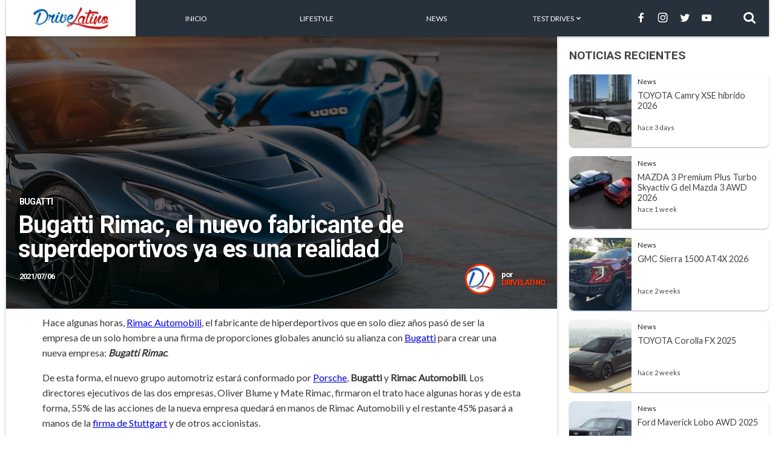

--- FILE ---
content_type: text/html; charset=UTF-8
request_url: https://drivelatino.com/2021/07/bugatti-rimac-el-nuevo-fabricante-de-superdeportivos-ya-es-una-realidad.html
body_size: 13049
content:

<!DOCTYPE html>
<html lang="es">

<head>
    <meta charset="UTF-8">
    <meta name="viewport" content="width=device-width, initial-scale=1.0">
	<meta http-equiv="X-UA-Compatible" content="ie=edge">
	<meta name="description" content="Auto News, Cars, Tips and Suggestions, Reviews, Car Videos">
    <title>Driving Latino | Auto News, Cars, Tips and Suggestions, Reviews, Car Videos</title>
    <!-- <link rel="stylesheet" href="normalize.css"> -->
    <link href="https://fonts.googleapis.com/css?family=Lato|Roboto:700&display=swap" rel="stylesheet" async>
    <link rel="stylesheet" href="https://drivelatino.com/wp-content/themes/drivelatino5/style.css?v=1708053065">
    <script type="text/javascript" src="//services.brid.tv/player/build/brid.min.js"></script>
    <!-- Likwid -->
    <script defer src='https://liqwid.net/?key=54E2-4776-BEA9-5309'></script>
    <!-- Likwid -->

    <script id="gpt-params" type="application/json">
        {
            "slug": ["bugatti","rimac","el","nuevo","fabricante","de","superdeportivos","ya","es","una","realidad"]        }
    </script>
<!--   
 ____  ____  ____ 
(    \(  __)(  _ \
 ) D ( ) _)  ) __/
(____/(__)  (__)  
11.07.22 02:42 PM
 -->
 <script async src="https://securepubads.g.doubleclick.net/tag/js/gpt.js"></script>
<script>
    window.googletag = window.googletag || {cmd: []};
    googletag.cmd.push(function() {
    // Anuncios single
        googletag.pubads().setTargeting("slug", ["bugatti","rimac","el","nuevo","fabricante","de","superdeportivos","ya","es","una","realidad"]);
        googletag.pubads().setTargeting("staging", "true");

        // b=document.body,d=document.documentElement,w=Math.max(b&&Math.max(b.scrollWidth,b.offsetWidth)||0,d&&Math.max(d.scrollWidth,d.clientWidth)||0);
		// if (w >= 768) {
        //     googletag.defineSlot('/102375298/DL_300X90', [300, 250], 'ad_1').addService(googletag.pubads());
        //     googletag.defineSlot('/102375298/DL_728X90', [728, 90], 'ad_2').addService(googletag.pubads());
        // }
        // else {
        //     googletag.defineSlot('/102375298/DL_300X90', [300, 250], 'ad_1').addService(googletag.pubads());
        //     googletag.defineSlot('/102375298/DL_m_320x50_300x250', [[320, 50]], 'ad_3').addService(googletag.pubads());
        // }
        // gptAdSlots['ad_1'] = googletag.defineSlot('/102375298/DL_300X90', [300, 250], 'ad_1').setCollapseEmptyDiv(true).addService(googletag.pubads());
        // gptAdSlots['ad_4'] = googletag.defineSlot('/102375298/AP_dkt_interstitial_bottom_728x90', [728,90], 'ad_4').setCollapseEmptyDiv(true).addService(googletag.pubads());

        // googletag.pubads().setForceSafeFrame(true);
        // googletag.pubads().disableInitialLoad();
        // googletag.pubads().enableSingleRequest();
        // googletag.enableServices();	
    });
</script>
<!-- DFP -->

<!-- Global site tag (gtag.js) - Google Analytics -->
<script async src="https://www.googletagmanager.com/gtag/js?id=UA-185364622-1"></script>
<script>
  window.dataLayer = window.dataLayer || [];
  function gtag(){dataLayer.push(arguments);}
  gtag('js', new Date());

  gtag('config', 'UA-185364622-1');
</script>
	
	
	<!-- START FOUANALYTICS EMBED CODE -->
<script src="https://api.fouanalytics.com/api/init-8019ohzcfz1wkdtyq962.js" data-cfasync="false" async></script>
<noscript><img src="https://api.fouanalytics.com/api/noscript-8019ohzcfz1wkdtyq962.gif"></noscript>
<!-- END FOUANALYTICS EMBED CODE -->


<!-- GPT END -->
<meta name='robots' content='index, follow, max-snippet:-1, max-image-preview:large, max-video-preview:-1' />
	<style>img:is([sizes="auto" i], [sizes^="auto," i]) { contain-intrinsic-size: 3000px 1500px }</style>
		<meta name="robots" content="index" />
<meta property="og:title" content="Bugatti Rimac, el nuevo fabricante de superdeportivos ya es una realidad"/>
<meta property="og:description" content="Hace algunas horas, Rimac Automobili, el fabricante de hiperdeportivos que en solo diez años pasó de ser la empresa de un solo hombre a una firma de proporcio"/>
<meta property="og:image" content="https://drivelatino.com/wp-content/uploads/2021/07/BugattiRimac3.jpg"/>
<meta property="og:image:width" content="1200"/>
<meta property="og:image:height" content="800"/>
<meta property="og:type" content="article"/>
<meta property="og:article:published_time" content="2021-07-06 05:00:00"/>
<meta property="og:article:modified_time" content="2021-07-06 05:00:00"/>
<meta name="twitter:card" content="summary">
<meta name="twitter:title" content="Bugatti Rimac, el nuevo fabricante de superdeportivos ya es una realidad"/>
<meta name="twitter:description" content="Hace algunas horas, Rimac Automobili, el fabricante de hiperdeportivos que en solo diez años pasó de ser la empresa de un solo hombre a una firma de proporcio"/>
<meta name="twitter:image" content="https://drivelatino.com/wp-content/uploads/2021/07/BugattiRimac3.jpg"/>
<meta name="author" content="Drivelatino"/>

	<!-- This site is optimized with the Yoast SEO plugin v24.6 - https://yoast.com/wordpress/plugins/seo/ -->
	<link rel="canonical" href="https://drivelatino.com/2021/07/bugatti-rimac-el-nuevo-fabricante-de-superdeportivos-ya-es-una-realidad.html" />
	<meta property="og:url" content="https://drivelatino.com/2021/07/bugatti-rimac-el-nuevo-fabricante-de-superdeportivos-ya-es-una-realidad.html" />
	<meta property="og:site_name" content="Driving Latino" />
	<meta property="article:published_time" content="2021-07-06T12:00:00+00:00" />
	<meta property="og:image" content="https://drivelatino.com/wp-content/uploads/2021/07/BugattiRimac3.jpg" />
	<meta property="og:image:width" content="1200" />
	<meta property="og:image:height" content="800" />
	<meta property="og:image:type" content="image/jpeg" />
	<meta name="author" content="Drivelatino" />
	<meta name="twitter:label1" content="Written by" />
	<meta name="twitter:data1" content="Drivelatino" />
	<meta name="twitter:label2" content="Est. reading time" />
	<meta name="twitter:data2" content="2 minutes" />
	<script type="application/ld+json" class="yoast-schema-graph">{"@context":"https://schema.org","@graph":[{"@type":"WebPage","@id":"https://drivelatino.com/2021/07/bugatti-rimac-el-nuevo-fabricante-de-superdeportivos-ya-es-una-realidad.html","url":"https://drivelatino.com/2021/07/bugatti-rimac-el-nuevo-fabricante-de-superdeportivos-ya-es-una-realidad.html","name":"Bugatti Rimac, el nuevo fabricante de superdeportivos ya es una realidad - Driving Latino","isPartOf":{"@id":"https://drivelatino.com/#website"},"primaryImageOfPage":{"@id":"https://drivelatino.com/2021/07/bugatti-rimac-el-nuevo-fabricante-de-superdeportivos-ya-es-una-realidad.html#primaryimage"},"image":{"@id":"https://drivelatino.com/2021/07/bugatti-rimac-el-nuevo-fabricante-de-superdeportivos-ya-es-una-realidad.html#primaryimage"},"thumbnailUrl":"https://drivelatino.com/wp-content/uploads/2021/07/BugattiRimac3.jpg","datePublished":"2021-07-06T12:00:00+00:00","author":{"@id":"https://drivelatino.com/#/schema/person/3daf48750f0f8c7bc11e6d36d1679d34"},"breadcrumb":{"@id":"https://drivelatino.com/2021/07/bugatti-rimac-el-nuevo-fabricante-de-superdeportivos-ya-es-una-realidad.html#breadcrumb"},"inLanguage":"en-US","potentialAction":[{"@type":"ReadAction","target":["https://drivelatino.com/2021/07/bugatti-rimac-el-nuevo-fabricante-de-superdeportivos-ya-es-una-realidad.html"]}]},{"@type":"ImageObject","inLanguage":"en-US","@id":"https://drivelatino.com/2021/07/bugatti-rimac-el-nuevo-fabricante-de-superdeportivos-ya-es-una-realidad.html#primaryimage","url":"https://drivelatino.com/wp-content/uploads/2021/07/BugattiRimac3.jpg","contentUrl":"https://drivelatino.com/wp-content/uploads/2021/07/BugattiRimac3.jpg","width":1200,"height":800},{"@type":"BreadcrumbList","@id":"https://drivelatino.com/2021/07/bugatti-rimac-el-nuevo-fabricante-de-superdeportivos-ya-es-una-realidad.html#breadcrumb","itemListElement":[{"@type":"ListItem","position":1,"name":"Home","item":"https://drivelatino.com/"},{"@type":"ListItem","position":2,"name":"Bugatti Rimac, el nuevo fabricante de superdeportivos ya es una realidad"}]},{"@type":"WebSite","@id":"https://drivelatino.com/#website","url":"https://drivelatino.com/","name":"Driving Latino","description":"Auto News, Cars, Tips and Suggestions, Reviews, Car Videos","potentialAction":[{"@type":"SearchAction","target":{"@type":"EntryPoint","urlTemplate":"https://drivelatino.com/?s={search_term_string}"},"query-input":{"@type":"PropertyValueSpecification","valueRequired":true,"valueName":"search_term_string"}}],"inLanguage":"en-US"},{"@type":"Person","@id":"https://drivelatino.com/#/schema/person/3daf48750f0f8c7bc11e6d36d1679d34","name":"Drivelatino","image":{"@type":"ImageObject","inLanguage":"en-US","@id":"https://drivelatino.com/#/schema/person/image/","url":"https://drivelatino.com/wp-content/uploads/2021/06/drive_latino_profile.jpg","contentUrl":"https://drivelatino.com/wp-content/uploads/2021/06/drive_latino_profile.jpg","caption":"Drivelatino"},"sameAs":["https://twitter.com/autoproyecto"],"url":"https://drivelatino.com/author/autoproyecto"}]}</script>
	<!-- / Yoast SEO plugin. -->


<link rel='dns-prefetch' href='//unpkg.com' />
<script type="text/javascript">
/* <![CDATA[ */
window._wpemojiSettings = {"baseUrl":"https:\/\/s.w.org\/images\/core\/emoji\/15.0.3\/72x72\/","ext":".png","svgUrl":"https:\/\/s.w.org\/images\/core\/emoji\/15.0.3\/svg\/","svgExt":".svg","source":{"concatemoji":"https:\/\/drivelatino.com\/wp-includes\/js\/wp-emoji-release.min.js?ver=6.7.4"}};
/*! This file is auto-generated */
!function(i,n){var o,s,e;function c(e){try{var t={supportTests:e,timestamp:(new Date).valueOf()};sessionStorage.setItem(o,JSON.stringify(t))}catch(e){}}function p(e,t,n){e.clearRect(0,0,e.canvas.width,e.canvas.height),e.fillText(t,0,0);var t=new Uint32Array(e.getImageData(0,0,e.canvas.width,e.canvas.height).data),r=(e.clearRect(0,0,e.canvas.width,e.canvas.height),e.fillText(n,0,0),new Uint32Array(e.getImageData(0,0,e.canvas.width,e.canvas.height).data));return t.every(function(e,t){return e===r[t]})}function u(e,t,n){switch(t){case"flag":return n(e,"\ud83c\udff3\ufe0f\u200d\u26a7\ufe0f","\ud83c\udff3\ufe0f\u200b\u26a7\ufe0f")?!1:!n(e,"\ud83c\uddfa\ud83c\uddf3","\ud83c\uddfa\u200b\ud83c\uddf3")&&!n(e,"\ud83c\udff4\udb40\udc67\udb40\udc62\udb40\udc65\udb40\udc6e\udb40\udc67\udb40\udc7f","\ud83c\udff4\u200b\udb40\udc67\u200b\udb40\udc62\u200b\udb40\udc65\u200b\udb40\udc6e\u200b\udb40\udc67\u200b\udb40\udc7f");case"emoji":return!n(e,"\ud83d\udc26\u200d\u2b1b","\ud83d\udc26\u200b\u2b1b")}return!1}function f(e,t,n){var r="undefined"!=typeof WorkerGlobalScope&&self instanceof WorkerGlobalScope?new OffscreenCanvas(300,150):i.createElement("canvas"),a=r.getContext("2d",{willReadFrequently:!0}),o=(a.textBaseline="top",a.font="600 32px Arial",{});return e.forEach(function(e){o[e]=t(a,e,n)}),o}function t(e){var t=i.createElement("script");t.src=e,t.defer=!0,i.head.appendChild(t)}"undefined"!=typeof Promise&&(o="wpEmojiSettingsSupports",s=["flag","emoji"],n.supports={everything:!0,everythingExceptFlag:!0},e=new Promise(function(e){i.addEventListener("DOMContentLoaded",e,{once:!0})}),new Promise(function(t){var n=function(){try{var e=JSON.parse(sessionStorage.getItem(o));if("object"==typeof e&&"number"==typeof e.timestamp&&(new Date).valueOf()<e.timestamp+604800&&"object"==typeof e.supportTests)return e.supportTests}catch(e){}return null}();if(!n){if("undefined"!=typeof Worker&&"undefined"!=typeof OffscreenCanvas&&"undefined"!=typeof URL&&URL.createObjectURL&&"undefined"!=typeof Blob)try{var e="postMessage("+f.toString()+"("+[JSON.stringify(s),u.toString(),p.toString()].join(",")+"));",r=new Blob([e],{type:"text/javascript"}),a=new Worker(URL.createObjectURL(r),{name:"wpTestEmojiSupports"});return void(a.onmessage=function(e){c(n=e.data),a.terminate(),t(n)})}catch(e){}c(n=f(s,u,p))}t(n)}).then(function(e){for(var t in e)n.supports[t]=e[t],n.supports.everything=n.supports.everything&&n.supports[t],"flag"!==t&&(n.supports.everythingExceptFlag=n.supports.everythingExceptFlag&&n.supports[t]);n.supports.everythingExceptFlag=n.supports.everythingExceptFlag&&!n.supports.flag,n.DOMReady=!1,n.readyCallback=function(){n.DOMReady=!0}}).then(function(){return e}).then(function(){var e;n.supports.everything||(n.readyCallback(),(e=n.source||{}).concatemoji?t(e.concatemoji):e.wpemoji&&e.twemoji&&(t(e.twemoji),t(e.wpemoji)))}))}((window,document),window._wpemojiSettings);
/* ]]> */
</script>
<style id='wp-emoji-styles-inline-css' type='text/css'>

	img.wp-smiley, img.emoji {
		display: inline !important;
		border: none !important;
		box-shadow: none !important;
		height: 1em !important;
		width: 1em !important;
		margin: 0 0.07em !important;
		vertical-align: -0.1em !important;
		background: none !important;
		padding: 0 !important;
	}
</style>
<link rel='stylesheet' id='wp-block-library-css' href='https://drivelatino.com/wp-includes/css/dist/block-library/style.min.css?ver=6.7.4' type='text/css' media='all' />
<link rel='stylesheet' id='cnx-video-embed-css-css' href='https://drivelatino.com/wp-content/plugins/connatix-video-embed/blocks/video-embed/video-embed.css?ver=1675781363' type='text/css' media='all' />
<style id='classic-theme-styles-inline-css' type='text/css'>
/*! This file is auto-generated */
.wp-block-button__link{color:#fff;background-color:#32373c;border-radius:9999px;box-shadow:none;text-decoration:none;padding:calc(.667em + 2px) calc(1.333em + 2px);font-size:1.125em}.wp-block-file__button{background:#32373c;color:#fff;text-decoration:none}
</style>
<style id='global-styles-inline-css' type='text/css'>
:root{--wp--preset--aspect-ratio--square: 1;--wp--preset--aspect-ratio--4-3: 4/3;--wp--preset--aspect-ratio--3-4: 3/4;--wp--preset--aspect-ratio--3-2: 3/2;--wp--preset--aspect-ratio--2-3: 2/3;--wp--preset--aspect-ratio--16-9: 16/9;--wp--preset--aspect-ratio--9-16: 9/16;--wp--preset--color--black: #000000;--wp--preset--color--cyan-bluish-gray: #abb8c3;--wp--preset--color--white: #ffffff;--wp--preset--color--pale-pink: #f78da7;--wp--preset--color--vivid-red: #cf2e2e;--wp--preset--color--luminous-vivid-orange: #ff6900;--wp--preset--color--luminous-vivid-amber: #fcb900;--wp--preset--color--light-green-cyan: #7bdcb5;--wp--preset--color--vivid-green-cyan: #00d084;--wp--preset--color--pale-cyan-blue: #8ed1fc;--wp--preset--color--vivid-cyan-blue: #0693e3;--wp--preset--color--vivid-purple: #9b51e0;--wp--preset--gradient--vivid-cyan-blue-to-vivid-purple: linear-gradient(135deg,rgba(6,147,227,1) 0%,rgb(155,81,224) 100%);--wp--preset--gradient--light-green-cyan-to-vivid-green-cyan: linear-gradient(135deg,rgb(122,220,180) 0%,rgb(0,208,130) 100%);--wp--preset--gradient--luminous-vivid-amber-to-luminous-vivid-orange: linear-gradient(135deg,rgba(252,185,0,1) 0%,rgba(255,105,0,1) 100%);--wp--preset--gradient--luminous-vivid-orange-to-vivid-red: linear-gradient(135deg,rgba(255,105,0,1) 0%,rgb(207,46,46) 100%);--wp--preset--gradient--very-light-gray-to-cyan-bluish-gray: linear-gradient(135deg,rgb(238,238,238) 0%,rgb(169,184,195) 100%);--wp--preset--gradient--cool-to-warm-spectrum: linear-gradient(135deg,rgb(74,234,220) 0%,rgb(151,120,209) 20%,rgb(207,42,186) 40%,rgb(238,44,130) 60%,rgb(251,105,98) 80%,rgb(254,248,76) 100%);--wp--preset--gradient--blush-light-purple: linear-gradient(135deg,rgb(255,206,236) 0%,rgb(152,150,240) 100%);--wp--preset--gradient--blush-bordeaux: linear-gradient(135deg,rgb(254,205,165) 0%,rgb(254,45,45) 50%,rgb(107,0,62) 100%);--wp--preset--gradient--luminous-dusk: linear-gradient(135deg,rgb(255,203,112) 0%,rgb(199,81,192) 50%,rgb(65,88,208) 100%);--wp--preset--gradient--pale-ocean: linear-gradient(135deg,rgb(255,245,203) 0%,rgb(182,227,212) 50%,rgb(51,167,181) 100%);--wp--preset--gradient--electric-grass: linear-gradient(135deg,rgb(202,248,128) 0%,rgb(113,206,126) 100%);--wp--preset--gradient--midnight: linear-gradient(135deg,rgb(2,3,129) 0%,rgb(40,116,252) 100%);--wp--preset--font-size--small: 13px;--wp--preset--font-size--medium: 20px;--wp--preset--font-size--large: 36px;--wp--preset--font-size--x-large: 42px;--wp--preset--spacing--20: 0.44rem;--wp--preset--spacing--30: 0.67rem;--wp--preset--spacing--40: 1rem;--wp--preset--spacing--50: 1.5rem;--wp--preset--spacing--60: 2.25rem;--wp--preset--spacing--70: 3.38rem;--wp--preset--spacing--80: 5.06rem;--wp--preset--shadow--natural: 6px 6px 9px rgba(0, 0, 0, 0.2);--wp--preset--shadow--deep: 12px 12px 50px rgba(0, 0, 0, 0.4);--wp--preset--shadow--sharp: 6px 6px 0px rgba(0, 0, 0, 0.2);--wp--preset--shadow--outlined: 6px 6px 0px -3px rgba(255, 255, 255, 1), 6px 6px rgba(0, 0, 0, 1);--wp--preset--shadow--crisp: 6px 6px 0px rgba(0, 0, 0, 1);}:where(.is-layout-flex){gap: 0.5em;}:where(.is-layout-grid){gap: 0.5em;}body .is-layout-flex{display: flex;}.is-layout-flex{flex-wrap: wrap;align-items: center;}.is-layout-flex > :is(*, div){margin: 0;}body .is-layout-grid{display: grid;}.is-layout-grid > :is(*, div){margin: 0;}:where(.wp-block-columns.is-layout-flex){gap: 2em;}:where(.wp-block-columns.is-layout-grid){gap: 2em;}:where(.wp-block-post-template.is-layout-flex){gap: 1.25em;}:where(.wp-block-post-template.is-layout-grid){gap: 1.25em;}.has-black-color{color: var(--wp--preset--color--black) !important;}.has-cyan-bluish-gray-color{color: var(--wp--preset--color--cyan-bluish-gray) !important;}.has-white-color{color: var(--wp--preset--color--white) !important;}.has-pale-pink-color{color: var(--wp--preset--color--pale-pink) !important;}.has-vivid-red-color{color: var(--wp--preset--color--vivid-red) !important;}.has-luminous-vivid-orange-color{color: var(--wp--preset--color--luminous-vivid-orange) !important;}.has-luminous-vivid-amber-color{color: var(--wp--preset--color--luminous-vivid-amber) !important;}.has-light-green-cyan-color{color: var(--wp--preset--color--light-green-cyan) !important;}.has-vivid-green-cyan-color{color: var(--wp--preset--color--vivid-green-cyan) !important;}.has-pale-cyan-blue-color{color: var(--wp--preset--color--pale-cyan-blue) !important;}.has-vivid-cyan-blue-color{color: var(--wp--preset--color--vivid-cyan-blue) !important;}.has-vivid-purple-color{color: var(--wp--preset--color--vivid-purple) !important;}.has-black-background-color{background-color: var(--wp--preset--color--black) !important;}.has-cyan-bluish-gray-background-color{background-color: var(--wp--preset--color--cyan-bluish-gray) !important;}.has-white-background-color{background-color: var(--wp--preset--color--white) !important;}.has-pale-pink-background-color{background-color: var(--wp--preset--color--pale-pink) !important;}.has-vivid-red-background-color{background-color: var(--wp--preset--color--vivid-red) !important;}.has-luminous-vivid-orange-background-color{background-color: var(--wp--preset--color--luminous-vivid-orange) !important;}.has-luminous-vivid-amber-background-color{background-color: var(--wp--preset--color--luminous-vivid-amber) !important;}.has-light-green-cyan-background-color{background-color: var(--wp--preset--color--light-green-cyan) !important;}.has-vivid-green-cyan-background-color{background-color: var(--wp--preset--color--vivid-green-cyan) !important;}.has-pale-cyan-blue-background-color{background-color: var(--wp--preset--color--pale-cyan-blue) !important;}.has-vivid-cyan-blue-background-color{background-color: var(--wp--preset--color--vivid-cyan-blue) !important;}.has-vivid-purple-background-color{background-color: var(--wp--preset--color--vivid-purple) !important;}.has-black-border-color{border-color: var(--wp--preset--color--black) !important;}.has-cyan-bluish-gray-border-color{border-color: var(--wp--preset--color--cyan-bluish-gray) !important;}.has-white-border-color{border-color: var(--wp--preset--color--white) !important;}.has-pale-pink-border-color{border-color: var(--wp--preset--color--pale-pink) !important;}.has-vivid-red-border-color{border-color: var(--wp--preset--color--vivid-red) !important;}.has-luminous-vivid-orange-border-color{border-color: var(--wp--preset--color--luminous-vivid-orange) !important;}.has-luminous-vivid-amber-border-color{border-color: var(--wp--preset--color--luminous-vivid-amber) !important;}.has-light-green-cyan-border-color{border-color: var(--wp--preset--color--light-green-cyan) !important;}.has-vivid-green-cyan-border-color{border-color: var(--wp--preset--color--vivid-green-cyan) !important;}.has-pale-cyan-blue-border-color{border-color: var(--wp--preset--color--pale-cyan-blue) !important;}.has-vivid-cyan-blue-border-color{border-color: var(--wp--preset--color--vivid-cyan-blue) !important;}.has-vivid-purple-border-color{border-color: var(--wp--preset--color--vivid-purple) !important;}.has-vivid-cyan-blue-to-vivid-purple-gradient-background{background: var(--wp--preset--gradient--vivid-cyan-blue-to-vivid-purple) !important;}.has-light-green-cyan-to-vivid-green-cyan-gradient-background{background: var(--wp--preset--gradient--light-green-cyan-to-vivid-green-cyan) !important;}.has-luminous-vivid-amber-to-luminous-vivid-orange-gradient-background{background: var(--wp--preset--gradient--luminous-vivid-amber-to-luminous-vivid-orange) !important;}.has-luminous-vivid-orange-to-vivid-red-gradient-background{background: var(--wp--preset--gradient--luminous-vivid-orange-to-vivid-red) !important;}.has-very-light-gray-to-cyan-bluish-gray-gradient-background{background: var(--wp--preset--gradient--very-light-gray-to-cyan-bluish-gray) !important;}.has-cool-to-warm-spectrum-gradient-background{background: var(--wp--preset--gradient--cool-to-warm-spectrum) !important;}.has-blush-light-purple-gradient-background{background: var(--wp--preset--gradient--blush-light-purple) !important;}.has-blush-bordeaux-gradient-background{background: var(--wp--preset--gradient--blush-bordeaux) !important;}.has-luminous-dusk-gradient-background{background: var(--wp--preset--gradient--luminous-dusk) !important;}.has-pale-ocean-gradient-background{background: var(--wp--preset--gradient--pale-ocean) !important;}.has-electric-grass-gradient-background{background: var(--wp--preset--gradient--electric-grass) !important;}.has-midnight-gradient-background{background: var(--wp--preset--gradient--midnight) !important;}.has-small-font-size{font-size: var(--wp--preset--font-size--small) !important;}.has-medium-font-size{font-size: var(--wp--preset--font-size--medium) !important;}.has-large-font-size{font-size: var(--wp--preset--font-size--large) !important;}.has-x-large-font-size{font-size: var(--wp--preset--font-size--x-large) !important;}
:where(.wp-block-post-template.is-layout-flex){gap: 1.25em;}:where(.wp-block-post-template.is-layout-grid){gap: 1.25em;}
:where(.wp-block-columns.is-layout-flex){gap: 2em;}:where(.wp-block-columns.is-layout-grid){gap: 2em;}
:root :where(.wp-block-pullquote){font-size: 1.5em;line-height: 1.6;}
</style>
<link rel='stylesheet' id='ppress-frontend-css' href='https://drivelatino.com/wp-content/plugins/wp-user-avatar/assets/css/frontend.min.css?ver=4.15.22' type='text/css' media='all' />
<link rel='stylesheet' id='ppress-flatpickr-css' href='https://drivelatino.com/wp-content/plugins/wp-user-avatar/assets/flatpickr/flatpickr.min.css?ver=4.15.22' type='text/css' media='all' />
<link rel='stylesheet' id='ppress-select2-css' href='https://drivelatino.com/wp-content/plugins/wp-user-avatar/assets/select2/select2.min.css?ver=6.7.4' type='text/css' media='all' />
<link rel='stylesheet' id='swiper-css-css' href='https://unpkg.com/swiper/swiper-bundle.min.css?ver=6.7.4' type='text/css' media='all' />
<script type="text/javascript" src="https://drivelatino.com/wp-includes/js/jquery/jquery.min.js?ver=3.7.1" id="jquery-core-js"></script>
<script type="text/javascript" src="https://drivelatino.com/wp-includes/js/jquery/jquery-migrate.min.js?ver=3.4.1" id="jquery-migrate-js"></script>
<script type="text/javascript" src="https://drivelatino.com/wp-content/plugins/metasync/public/js/metasync-public.js?ver=2.2.3" id="metasync-js"></script>
<script type="text/javascript" src="https://drivelatino.com/wp-content/plugins/wp-user-avatar/assets/flatpickr/flatpickr.min.js?ver=4.15.22" id="ppress-flatpickr-js"></script>
<script type="text/javascript" src="https://drivelatino.com/wp-content/plugins/wp-user-avatar/assets/select2/select2.min.js?ver=4.15.22" id="ppress-select2-js"></script>
<link rel="https://api.w.org/" href="https://drivelatino.com/wp-json/" /><link rel="alternate" title="JSON" type="application/json" href="https://drivelatino.com/wp-json/wp/v2/posts/5307" /><link rel="EditURI" type="application/rsd+xml" title="RSD" href="https://drivelatino.com/xmlrpc.php?rsd" />
<meta name="generator" content="WordPress 6.7.4" />
<link rel='shortlink' href='https://drivelatino.com/?p=5307' />
<link rel="alternate" title="oEmbed (JSON)" type="application/json+oembed" href="https://drivelatino.com/wp-json/oembed/1.0/embed?url=https%3A%2F%2Fdrivelatino.com%2F2021%2F07%2Fbugatti-rimac-el-nuevo-fabricante-de-superdeportivos-ya-es-una-realidad.html" />
<link rel="alternate" title="oEmbed (XML)" type="text/xml+oembed" href="https://drivelatino.com/wp-json/oembed/1.0/embed?url=https%3A%2F%2Fdrivelatino.com%2F2021%2F07%2Fbugatti-rimac-el-nuevo-fabricante-de-superdeportivos-ya-es-una-realidad.html&#038;format=xml" />
<meta name="BridPlugin" content="site:18653|oauth_token:01110011 01100101 01100011 01110010 01100101 01110100|ver:3.6.8|widget:1|disable_video_autosave:0|channels:Array|width:16|height:9|autoplay:0|aspect:1|user_id:17670|default_channel:18|ovr_def:1|async_embed:0|google_seo:0|raw_embed:0|unit:16736|unit_width:480|unit_height:270|player:24815|video_image:|onready:|disable_shortcode:0|hide_upload_video:0|hide_add_video:0|hide_yt_video:0|hide_manage_playlist:0|hide_manage_outstream:0|hide_manage_carousels:0" /><script id="cnx-init-script">!function(n){if(!window.cnx){window.cnx={},window.cnx.cmd=[];var t=n.createElement('iframe');t.display='none',t.onload=function(){var n=t.contentWindow.document,c=n.createElement('script');c.src='//cd.connatix.com/connatix.player.js',c.setAttribute('async','1'),c.setAttribute('type','text/javascript'),n.body.appendChild(c)},n.head.appendChild(t)}}(document);</script><meta name="otto" content="uuid=728e8e06-edb7-4b99-a1e6-5f52c4d3e348; type=wordpress; enabled=true"><link rel="canonical" href="https://autoproyecto.com/2021/noticias/bugatti-rimac-el-nuevo-fabricante-de-superdeportivos-ya-es-una-realidad.html" /></head>

<body>
    <div class="contenedor">
        <header class="header main">
            <button class="header-mobile" id="botton-mobile-bars">
                <i class="icon-logo_bars"></i>
            </button>
            <div class="header-logo">
                <a href="https://drivelatino.com"  aria-label="Logotipo">
                    <img src="https://drivelatino.com/wp-content/themes/drivelatino5/img/logo.png" alt="Logotipo Autoproyecto">
                </a>
            </div>
            <div class="header-menu">
                <ul>
                    <li class="cerrar_menu">
                        <button href="#">CERRAR MENÚ [&#10060;]</button>
                    </li>
                    <li>
                        <a href="https://drivelatino.com/" aria-label="menu" style="height: 60px;">Inicio</a>
                    </li>
                    <li>
                        <a href="https://drivelatino.com/category/lifestyle" aria-label="menu" style="height: 60px;">Lifestyle</a>
                    </li>
                    <li>
                        <a href="https://drivelatino.com/category/news" aria-label="menu" style="height: 60px;">News</a>
                    </li>
                    <li>
                        <a href="#" aria-label="menu" style="height: 60px;">Test Drives <i class="icon-logo_arrow_left"  style="text-transform: none;"></i></a>
                        <ul>
                            <li>
                                <a href="https://drivelatino.com/category/test-drives/acura">Acura</a>
                            </li>
                            <li>
                                <a href="https://drivelatino.com/category/test-drives/alfa-Romeo">Alfa Romeo</a>
                            </li>
                            <li>
                                <a href="https://drivelatino.com/category/test-drives/aston-Martin">Aston Martin</a>
                            </li>
                            <li>
                                <a href="https://drivelatino.com/category/test-drives/audi">Audi</a>
                            </li>
                            <li>
                                <a href="https://drivelatino.com/category/test-drives/bentley">Bentley</a>
                            </li>
                            <li>
                                <a href="https://drivelatino.com/category/test-drives/bmw">BMW</a>
                            </li>
                            <li>
                                <a href="https://drivelatino.com/category/test-drives/bugatti">Bugatti</a>
                            </li>
                            <li>
                                <a href="https://drivelatino.com/category/test-drives/cadillac">Cadillac</a>
                            </li>
                            <li>
                                <a href="https://drivelatino.com/category/test-drives/chevrolet">Chevrolet</a>
                            </li>
                            <li>
                                <a href="https://drivelatino.com/category/test-drives/chrysler">Chrysler</a>
                            </li>
                            <li>
                                <a href="https://drivelatino.com/category/test-drives/dodge">Dodge</a>
                            </li>
                            <li>
                                <a href="https://drivelatino.com/category/test-drives/ferrari">Ferrari</a>
                            </li>
                            <li>
                                <a href="https://drivelatino.com/category/test-drives/fiat">Fiat</a>
                            </li>
                            <li>
                                <a href="https://drivelatino.com/category/test-drives/ford">Ford</a>
                            </li>
                            <li>
                                <a href="https://drivelatino.com/category/test-drives/genesis">Genesis</a>
                            </li>
                            <li>
                                <a href="https://drivelatino.com/category/test-drives/gmc">GMC</a>
                            </li>
                            <li>
                                <a href="https://drivelatino.com/category/test-drives/honda">Honda</a>
                            </li>
                            <li>
                                <a href="https://drivelatino.com/category/test-drives/hyundai">Hyundai</a>
                            </li>
                            <li>
                                <a href="https://drivelatino.com/category/test-drives/infiniti">Infiniti</a>
                            </li>
                            <li>
                                <a href="https://drivelatino.com/category/test-drives/jaguar">Jaguar</a>
                            </li>
                            <li>
                                <a href="https://drivelatino.com/category/test-drives/jeep">Jeep</a>
                            </li>
                            <li>
                                <a href="https://drivelatino.com/category/test-drives/kia">Kia</a>
                            </li>
                            <li>
                                <a href="https://drivelatino.com/category/test-drives/lamborghini">Lamborghini</a>
                            </li>
                            <li>
                                <a href="https://drivelatino.com/category/test-drives/land-rover">Land Rover</a>
                            </li>
                            <li>
                                <a href="https://drivelatino.com/category/test-drives/lexus">Lexus</a>
                            </li>
                            <li>
                                <a href="https://drivelatino.com/category/test-drives/lincoln">Lincoln</a>
                            </li>
                            <li>
                                <a href="https://drivelatino.com/category/test-drives/mazda">Mazda</a>
                            </li>
                            <li>
                                <a href="https://drivelatino.com/category/test-drives/mclaren">McLaren</a>
                            </li>
                            <li>
                                <a href="https://drivelatino.com/category/test-drives/mercedes-benz">Merdeces-Benz</a>
                            </li>
                            <li>
                                <a href="https://drivelatino.com/category/test-drives/mini">Mini</a>
                            </li>
                            <li>
                                <a href="https://drivelatino.com/category/test-drives/mitsubishi">Mitsubishi</a>
                            </li>
                            <li>
                                <a href="https://drivelatino.com/category/test-drives/nissan">Nissan</a>
                            </li>
                            <li>
                                <a href="https://drivelatino.com/category/test-drives/porsche">Porsche</a>
                            </li>
                            <li>
                                <a href="https://drivelatino.com/category/test-drives/ram">RAM</a>
                            </li>
                            <li>
                                <a href="https://drivelatino.com/category/test-drives/rolls-royce">Rolls-Royce</a>
                            </li>
                            <li>
                                <a href="https://drivelatino.com/category/test-drives/subaru">Subaru</a>
                            </li>
                            <li>
                                <a href="https://drivelatino.com/category/test-drives/tesla">Tesla</a>
                            </li>
                            <li>
                                <a href="https://drivelatino.com/category/test-drives/toyota">Toyota</a>
                            </li>
                            <li>
                                <a href="https://drivelatino.com/category/test-drives/volkswagen">Volkswagen</a>
                            </li>
                            <li>
                                <a href="https://drivelatino.com/category/test-drives/volvo">Volvo</a>
                            </li>
                        </ul>
                    </li>
                </ul>
            </div>
            <div class="header-social">
                <a href="#" aria-label="Facebook" target="_blank"><i class="icon-logo_facebook"></i></a>
                <a href="https://instagram.com/drivelatino" target="_blank" aria-label="Instagram"><i class="icon-logo_instagram"></i></a>
                <a href="https://twitter.com/drivelatino" target="_blank" aria-label="Twitter"><i class="icon-logo_twitter"></i></a>
                <a href="https://www.youtube.com/user/drivelatino" target="_blank" aria-label="Youtube"><i class="icon-logo_youtube"></i></a>
            </div>
            <div class="header-search">
                <button id="btn_buscador"><i class="icon-logo_search" aria-label="buscar"></i></button>
                <form action="https://drivelatino.com">
                    <label for="s"></label>
                    <input id="buscador" class="buscador-mostrar" name="s" placeholder="Ingresa tu búsqueda" type="search" aria-label="Buscar">
                </form>
            </div>
        </header>
<section class="main post">
    <article>
        <div class="post-header">
                    <div class="post-thumbnail" style="background: rgba(0, 0, 0, 0) url('https://drivelatino.com/wp-content/uploads/2021/07/BugattiRimac3.jpg') no-repeat scroll center center / cover"></div>
                        <span class="gradient"></span>
            <a href="https://drivelatino.com/category/test-drives/bugatti">
                <h2>
                    Bugatti                </h2>
            </a>
            <h1>
                Bugatti Rimac, el nuevo fabricante de superdeportivos ya es una realidad            </h1>
            <p class="fecha-publicacion">
                2021/07/06            </p>
            <div class="autor-box">
                <div class="left">
                                        <a href="https://drivelatino.com/author/autoproyecto" rel="nofollow">
                    <img src="https://drivelatino.com/wp-content/uploads/2021/06/drive_latino_profile.jpg" alt="Drivelatino" />                    </a>
                </div>
                <div class="right">
                    <span>por</span> <a href="https://drivelatino.com/author/autoproyecto" rel="author" title="Posts de Drivelatino">Drivelatino</a>
                </div>
            </div>
        </div>
        <div class="post-body">
            <div class="post-content" style="line-height: 1.6rem;">
                
<p>Hace algunas horas, <a href="https://autoproyecto.com/2021/noticias/rimac-nevera-el-nuevo-superdeportivo-de-2-4-millones-y-1914-hp.html" target="_blank" rel="noopener">Rimac Automobili</a>, el fabricante de hiperdeportivos que en solo diez años pasó de ser la empresa de un solo hombre a una firma de proporciones globales anunció su alianza con <a href="https://autoproyecto.com/2021/noticias/bugatti-centodieci-superauto-nurburgring.html" target="_blank" rel="noopener">Bugatti</a> para crear una nueva empresa: <em><strong>Bugatti Rimac</strong></em>.</p>
<p>De esta forma, el nuevo grupo automotriz estará conformado por <a href="https://autoproyecto.com/porsche" target="_blank" rel="noopener">Porsche</a>, <strong>Bugatti</strong> y <strong>Rimac Automobili</strong>. Los directores ejecutivos de las dos empresas, Oliver Blume y Mate Rimac, firmaron el trato hace algunas horas y de esta forma, 55% de las acciones de la nueva empresa quedará en manos de Rimac Automobili y el restante 45% pasará a manos de la <a href="https://www.porsche.com" target="_blank" rel="noopener">firma de Stuttgart</a> y de otros accionistas.</p>
<h2>Bugatti Rimac, un nuevo gigante fabricante de superdeportivos</h2>
<p>La creación de esta nueva empresa se llevará a cabo durante el cuarto trimestre de este año, luego de que las autoridades antimonopolio de varios países europeos den el visto bueno.</p>
<p>Como parte del acuerdo, el recién formado grupo será el principal accionista con una participación del 55%. El fundador, Mate Rimac mantendrá su participación original en Rimac Group con 37%, <strong>Porsche conservará su 24%</strong>, Hyundai Motor Group el 12% y otros inversores se quedarán con el restante 27 por ciento. El desarrollo, producción y suministro de sistemas de baterías, transmisiones y otros componentes de vehículos eléctricos quedarán a cargo de una entidad: <strong>Rimac Technology</strong>, que será 100% propiedad del Grupo Rimac. Esta nueva división no solo trabajará con la <strong>nueva empresa franco-croata</strong>, sino con otros fabricantes  de automóviles.</p>
<div id="attachment_130683" class="wp-caption aligncenter" ><img fetchpriority="high" decoding="async" class="size-full wp-image-130683" src="https://cdn.autoproyecto.com/wp-content/uploads/2021/07/BugattiRimac.jpg" alt="Bugatti Rimac" width="820" height="450" /><p class="wp-caption-text">La formación de la nueva empresa tendrá lugar a finales de año. Foto: Rimac</p></div>
<p>Mate Rimac, como CEO de Rimac Group, dirigirá tanto <strong>Bugatti Rimac</strong> como la nueva división, Rimac Technology. Los integrantes de la nueva empresa continuarán como marcas respectivas separadas, conservando las instalaciones de producción y los canales de distribución existentes. De esta forma, Rimac Automobili conservará sus instalaciones actuales en las afueras de <strong>Zagreb, Croacia</strong> y la producción de <a href="https://autoproyecto.com/2021/noticias/bugatti-eb110-sport-competizione.html" target="_blank" rel="noopener">Bugatti</a> seguirá desarrollándose en Molsheim, Francia.</p>
<p>Sin embargo, se dice que, en el futuro, la <strong>sede mundial de Bugatti Rimac</strong> se ubicará en el campus Rimac que también será el hogar de departamento de desarrollo tecnológico del fabricante croata. Estas nuevas instalaciones, que se inaugurarán en 2023, luego de una inversión de 200 millones de euros, será la base para toda la investigación y el desarrollo de los<strong> futuros hipercoches de Rimac y Bugatti</strong>.</p>
            </div>
            <div class="social-share">
                <ul>
                    <li>COMPARTIR: </li>
                    <li>
                        <a rel="nofollow noopener noreferrer" href="https://www.facebook.com/sharer.php?u=https://drivelatino.com/2021/07/bugatti-rimac-el-nuevo-fabricante-de-superdeportivos-ya-es-una-realidad.html" target="_blank"><i class="icon-logo_facebook"></i></a>
                    </li>
                    <li>
                        <a rel="nofollow noopener noreferrer" href="https://twitter.com/intent/tweet?source=https://drivelatino.com/2021/07/bugatti-rimac-el-nuevo-fabricante-de-superdeportivos-ya-es-una-realidad.html&text=Bugatti Rimac, el nuevo fabricante de superdeportivos ya es una realidad%20-%20https://drivelatino.com/2021/07/bugatti-rimac-el-nuevo-fabricante-de-superdeportivos-ya-es-una-realidad.html" target="_blank"><i class="icon-logo_twitter"></i></a>
                    </li>
                    <li>
                        <a rel="nofollow noopener noreferrer" href="https://www.linkedin.com/shareArticle?mini=true&url=https://drivelatino.com/2021/07/bugatti-rimac-el-nuevo-fabricante-de-superdeportivos-ya-es-una-realidad.html&title=Bugatti Rimac, el nuevo fabricante de superdeportivos ya es una realidad" target="_blank"><i class="icon-logo_linkedin"></i></a>
                    </li>
                    <li>
                        <a rel="nofollow noopener noreferrer" href="https://pinterest.com/pin/create/button/?url=https://drivelatino.com/2021/07/bugatti-rimac-el-nuevo-fabricante-de-superdeportivos-ya-es-una-realidad.html&description=Bugatti Rimac, el nuevo fabricante de superdeportivos ya es una realidad" target="_blank"><i class="icon-logo_pinterest"></i></a>
                    </li>
                    <li>
                        <a rel="nofollow noopener noreferrer" href="/cdn-cgi/l/email-protection#[base64]" target="_blank"><i class="icon-logo_mail"></i></a>
                    </li>
                    <li>
                        <a rel="nofollow noopener noreferrer" href="whatsapp://send?text=Bugatti Rimac, el nuevo fabricante de superdeportivos ya es una realidad%20-%20https://drivelatino.com/2021/07/bugatti-rimac-el-nuevo-fabricante-de-superdeportivos-ya-es-una-realidad.html" target="_blank"><i class="icon-logo_whatsapp"></i></a>
                    </li>
                </ul>
            </div>

        </div>
        <div class="post-footer">

			<div class="tags">
				<ul>
					                </ul>
            </div>
        </div>
        <h2 class="subpage" style="display: block; border-bottom: solid #9e9fa1 1px; margin-left: 30px; font-size: 1.2em; width: 80%;">Articulos relacionados</h2>
        <div class="post-articulos-relacionados">
                            <div class="item">
                <div class="item-image">
                    <a href="https://drivelatino.com/2023/08/bugatti-chiron-super-sport-golden-era-revelacion-en-pebble-beach.html">
                    						<img width="150" height="150" src="https://drivelatino.com/wp-content/uploads/2023/08/Bugatti-Chiron-Super-Sport-Golden-Era_material-under-embargo-1-150x150.jpg" class="attachment-thumbnail size-thumbnail wp-post-image" alt="" decoding="async" loading="lazy" />                                        </a>
                </div>
                <div class="item-body">
                    <h3>Bugatti</h3>
                    <a href="https://drivelatino.com/2023/08/bugatti-chiron-super-sport-golden-era-revelacion-en-pebble-beach.html">
                        <h2>Bugatti Chiron Super Sport Golden Era, revelación en Pebble Beach</h2>
                    </a>
                    <p>hace 2 years</p>
                </div>
            </div>
                    <div class="item">
                <div class="item-image">
                    <a href="https://drivelatino.com/2023/08/bugatti-eb112-recordamos-la-obra-maestra-de-giorgetto-giugiaro.html">
                    						<img width="150" height="150" src="https://drivelatino.com/wp-content/uploads/2023/08/02BUGATTIEB112Giugaro-150x150.jpg" class="attachment-thumbnail size-thumbnail wp-post-image" alt="" decoding="async" loading="lazy" />                                        </a>
                </div>
                <div class="item-body">
                    <h3>Bugatti</h3>
                    <a href="https://drivelatino.com/2023/08/bugatti-eb112-recordamos-la-obra-maestra-de-giorgetto-giugiaro.html">
                        <h2>Bugatti EB112, recordamos la obra maestra de Giorgetto Giugiaro</h2>
                    </a>
                    <p>hace 2 years</p>
                </div>
            </div>
                    <div class="item">
                <div class="item-image">
                    <a href="https://drivelatino.com/2023/06/bugatti-residences-el-condominio-super-exclusivo-en-dubai.html">
                    						<img width="150" height="150" src="https://drivelatino.com/wp-content/uploads/2023/06/destacada-8-150x150.jpg" class="attachment-thumbnail size-thumbnail wp-post-image" alt="" decoding="async" loading="lazy" />                                        </a>
                </div>
                <div class="item-body">
                    <h3>Bugatti</h3>
                    <a href="https://drivelatino.com/2023/06/bugatti-residences-el-condominio-super-exclusivo-en-dubai.html">
                        <h2>Bugatti Residences, el condominio súper exclusivo en Dubái</h2>
                    </a>
                    <p>hace 3 years</p>
                </div>
            </div>
                    <div class="item">
                <div class="item-image">
                    <a href="https://drivelatino.com/2023/06/bugatti-bolide-es-puesto-a-prueba-en-la-pista.html">
                    						<img width="150" height="150" src="https://drivelatino.com/wp-content/uploads/2023/06/01BUGATTIBolide-High-SpeedTesting-150x150.jpg" class="attachment-thumbnail size-thumbnail wp-post-image" alt="" decoding="async" loading="lazy" />                                        </a>
                </div>
                <div class="item-body">
                    <h3>Bugatti</h3>
                    <a href="https://drivelatino.com/2023/06/bugatti-bolide-es-puesto-a-prueba-en-la-pista.html">
                        <h2>Bugatti Bolide demuestra su poder en pista</h2>
                    </a>
                    <p>hace 3 years</p>
                </div>
            </div>
                    <div class="item">
                <div class="item-image">
                    <a href="https://drivelatino.com/2023/05/bugatti-400-drive-lleva-tu-chrion-al-limite.html">
                    						<img width="150" height="150" src="https://drivelatino.com/wp-content/uploads/2023/05/Bugatti-400-Drive-3-150x150.jpg" class="attachment-thumbnail size-thumbnail wp-post-image" alt="" decoding="async" loading="lazy" />                                        </a>
                </div>
                <div class="item-body">
                    <h3>Bugatti</h3>
                    <a href="https://drivelatino.com/2023/05/bugatti-400-drive-lleva-tu-chrion-al-limite.html">
                        <h2>Bugatti 400 Drive, lleva tu Chrion al límite</h2>
                    </a>
                    <p>hace 3 years</p>
                </div>
            </div>
                    <div class="item">
                <div class="item-image">
                    <a href="https://drivelatino.com/2023/03/bugatti-tiene-un-metrologo-para-asegurar-la-perfeccion-de-sus-autos.html">
                    						<img width="150" height="150" src="https://drivelatino.com/wp-content/uploads/2023/03/01BUGATTI_Metrology-150x150.jpg" class="attachment-thumbnail size-thumbnail wp-post-image" alt="" decoding="async" loading="lazy" />                                        </a>
                </div>
                <div class="item-body">
                    <h3>Bugatti</h3>
                    <a href="https://drivelatino.com/2023/03/bugatti-tiene-un-metrologo-para-asegurar-la-perfeccion-de-sus-autos.html">
                        <h2>Bugatti tiene un metrólogo para asegurar la perfección de sus autos</h2>
                    </a>
                    <p>hace 3 years</p>
                </div>
            </div>
                
        </div>
    </article>
    <sidebar>
        
<div class="title-cat">
	<strong>NOTICIAS RECIENTES</strong>
</div>
<!-- <div style="position: relative; margin: 0.5rem auto; text-align: center; position: -webkit-static; position: static;">
	<div id="ad_1" style='min-width: 300px; min-height: 250px;'>
		<script type="text/javascript">
			function isElementInViewport(el, percent) {
				const elRect = document.querySelector(el).getBoundingClientRect()
				const bodyRect = document.body.getBoundingClientRect()
				const percentCalc = elRect.height * percent / 100
				
				return elRect.top > ( ( elRect.height - percentCalc ) * -1 ) && (elRect.top <= document.documentElement.clientHeight - percentCalc)
			}

			if ( isElementInViewport('#ad_1', 50) ) {
				googletag.cmd.push(function() { googletag.display('ad_1'); });
			}
		</script> 
	</div>
</div> -->

<div class="item-list">
	<div style="display: flex; justify-content: center; margin-bottom: 10px;">
		
	</div>
				<div class="item">
		<div class="item-image">
			<a href="https://drivelatino.com/2026/01/toyota-camry-xse-hibrido-2026.html">
							<img width="150" height="150" src="https://drivelatino.com/wp-content/uploads/2026/01/2026_Camry_XSE_AWD_HeavyMetalBlackRoof_006-1500x996-1-150x150.jpg" class="attachment-thumbnail size-thumbnail wp-post-image" alt="" decoding="async" loading="lazy" />						</a>
		</div>
		<div class="item-body">
			<h3>News</h3>
			<a href="https://drivelatino.com/2026/01/toyota-camry-xse-hibrido-2026.html">
				<h2>TOYOTA Camry XSE híbrido 2026</h2>
			</a>
			<p>hace 3 days</p>
		</div>
	</div>
			<div class="item">
		<div class="item-image">
			<a href="https://drivelatino.com/2026/01/mazda-3-premium-plus-turbo-skyactiv-g-del-mazda-3-awd-2026.html">
							<img width="150" height="150" src="https://drivelatino.com/wp-content/uploads/2026/01/2020_Mazda3_7-150x150.jpg" class="attachment-thumbnail size-thumbnail wp-post-image" alt="" decoding="async" loading="lazy" />						</a>
		</div>
		<div class="item-body">
			<h3>News</h3>
			<a href="https://drivelatino.com/2026/01/mazda-3-premium-plus-turbo-skyactiv-g-del-mazda-3-awd-2026.html">
				<h2>MAZDA 3 Premium Plus Turbo Skyactiv G del Mazda 3 AWD 2026</h2>
			</a>
			<p>hace 1 week</p>
		</div>
	</div>
			<div class="item">
		<div class="item-image">
			<a href="https://drivelatino.com/2026/01/gmc-sierra-1500-at4x-2026.html">
							<img width="150" height="150" src="https://drivelatino.com/wp-content/uploads/2026/01/IMG_6011-150x150.jpg" class="attachment-thumbnail size-thumbnail wp-post-image" alt="" decoding="async" loading="lazy" />						</a>
		</div>
		<div class="item-body">
			<h3>News</h3>
			<a href="https://drivelatino.com/2026/01/gmc-sierra-1500-at4x-2026.html">
				<h2>GMC Sierra 1500 AT4X 2026</h2>
			</a>
			<p>hace 2 weeks</p>
		</div>
	</div>
			<div class="item">
		<div class="item-image">
			<a href="https://drivelatino.com/2026/01/toyota-corolla-fx-2025.html">
							<img width="150" height="150" src="https://drivelatino.com/wp-content/uploads/2026/01/2025_Toyota_Corolla_FX_0001-150x150.jpg" class="attachment-thumbnail size-thumbnail wp-post-image" alt="" decoding="async" loading="lazy" />						</a>
		</div>
		<div class="item-body">
			<h3>News</h3>
			<a href="https://drivelatino.com/2026/01/toyota-corolla-fx-2025.html">
				<h2>TOYOTA Corolla FX 2025</h2>
			</a>
			<p>hace 2 weeks</p>
		</div>
	</div>
			<div class="item">
		<div class="item-image">
			<a href="https://drivelatino.com/2025/11/ford-maverick-lobo-awd-2025.html">
							<img width="150" height="150" src="https://drivelatino.com/wp-content/uploads/2025/11/2025-Ford-Maverick-Lobo-Front-150x150.jpg" class="attachment-thumbnail size-thumbnail wp-post-image" alt="" decoding="async" loading="lazy" />						</a>
		</div>
		<div class="item-body">
			<h3>News</h3>
			<a href="https://drivelatino.com/2025/11/ford-maverick-lobo-awd-2025.html">
				<h2>Ford Maverick Lobo AWD 2025</h2>
			</a>
			<p>hace 3 months</p>
		</div>
	</div>
			<div class="item">
		<div class="item-image">
			<a href="https://drivelatino.com/2025/10/gmc-terrain-2026.html">
							<img width="150" height="150" src="https://drivelatino.com/wp-content/uploads/2025/10/2026-GMC-Terrain-Denali-26PGTN00058-1-150x150.jpeg" class="attachment-thumbnail size-thumbnail wp-post-image" alt="" decoding="async" loading="lazy" />						</a>
		</div>
		<div class="item-body">
			<h3>News</h3>
			<a href="https://drivelatino.com/2025/10/gmc-terrain-2026.html">
				<h2>GMC Terrain 2026</h2>
			</a>
			<p>hace 3 months</p>
		</div>
	</div>
		</div>    </sidebar>
</section>

<div class="ads-gallery">
    <div class="ads-gallery__container">
        <div class="ads-gallery__close_button">
            ×
        </div>
        <div class="container">
            <div class="row">
                <div class="col-lg-12 col-md-12 col-sm-12 ads-gallery__top_ad">
                                    </div>
            </div>
            <div class="row">
                <div class="col-lg-8 col-md-6 col-sm-12">
                    <div class="row">
                        <div class="col-12">
                        
                            <div id="ads-gallery-carousel" class="carousel slide" data-ride="carousel" data-interval="false">
                                <div class="carousel-inner">
                                </div>
                                <a class="carousel-control-prev" onclick="ads_gallery__refresh_ads();" href="#ads-gallery-carousel" role="button" data-slide="prev">
                                    <span class="carousel-control-prev-icon" aria-hidden="true"></span>
                                    <span class="sr-only">Previous</span>
                                </a>
                                <a class="carousel-control-next" onclick="ads_gallery__refresh_ads();" href="#ads-gallery-carousel" role="button" data-slide="next">
                                    <span class="carousel-control-next-icon" aria-hidden="true"></span>
                                    <span class="sr-only">Next</span>
                                </a>
                            </div>

                        </div>
                        <div class="col-12">
                        <p id="ads-gallery__img_alt" class="ads-gallery__img_alt"></p>
                        </div>
                    </div>
                </div>
                <div class="col-lg-4 col-md-6 col-sm-12">
                    <div class="row">
                        <div class="col-12">
                            <div class="ads-gallery__ribbon my-2"></div>
                            <h1 id="ads-gallery__title" class="ads-gallery__title mb-4"></h1>
                        </div>
                        <div class="col-12">
                                                </div>
                        <div class="col-12">
                            <small><i>Foto <span id="ads-gallery_current-slide">n</span> de <span id="ads-gallery_total-slides">n</span></i></small>
                            <br>
                            <small><i>Use las <code>← →</code> para navegar y/o <code>ESC</code> para salir.</i></small>
                        </div>
                    </div>
                </div>
            </div>
        </div>
    </div>
</div>

<!-- <div id="floating_desktop" style="display: none; text-align: center; position: fixed; z-index: 9999999999; margin: 0; bottom: 0px; transform: translateX(-50%); left: 50%; width: 728px; height: 90px;">
    <div id="ad_2"></div>
</div>
<div id="floating_mobile" style="display: none; text-align: center; position: fixed; z-index: 9999999999; margin: 0; bottom: 0px; transform: translateX(-50%); left: 50%; width: 320px; height: 50px;">
    <div id="ad_3"></div>
</div>
<script>
    b=document.body,d=document.documentElement,w=Math.max(b&&Math.max(b.scrollWidth,b.offsetWidth)||0,d&&Math.max(d.scrollWidth,d.clientWidth)||0);

    if (w >= 768) {
        document.querySelector('#floating_desktop').style.display = 'block'
        googletag.cmd.push(function() { googletag.display('ad_2'); });
    }
    else {
        document.querySelector('#floating_mobile').style.display = 'block'
        googletag.cmd.push(function() { googletag.display('ad_3'); });
    }
</script> -->
<footer>
            <div class="sub-menu">
                <ul>
                    <li>
                        <a href="https://autoproyecto.com/autoproyecto-advertising-inquiries" target="_blank">Advertise</a>
                    </li>
                    <li>
                        <a href="https://production.autoproyecto.com/" target="_blank">Autoproyecto Productions</a>
                    </li>
                    <li>
                        <a href="https://autoproyecto.com/contact-us" target="_blank">Contact us</a>
                    </li>
                    <li>
                        <a href="https://autoproyecto.com/press" target="_blank">Press</a>
                    </li>
                    <li>
                        <a href="https://autoproyecto.com/privacy" target="_blank">Privacy</a>
                    </li>
                    <li>
                        <a href="https://autoproyecto.com/sobrenosotros" target="_blank">Sobre nosotros</a>
                    </li>
                    <li>
                        <a href="#" target="_blank" aria-label="Facebook"><i class="icon-logo_facebook"></i></a>
                    </li>
                    <li>
                        <a href="https://instagram.com/drivelatino" target="_blank" aria-label="Instagram"><i class="icon-logo_instagram"></i></a>
                    </li>
                    <li>
                        <a href="https://twitter.com/drivelatino" target="_blank" aria-label="Twitter"><i class="icon-logo_twitter"></i></a>
                    </li>
                    <li>
                        <a href="https://www.youtube.com/user/drivelatino" target="_blank" aria-label="Youtube"><i class="icon-logo_youtube"></i></a>
                    </li>
                </ul>
            </div>
            <div class="sub-copyright">
                <p>© 2020 - Autoproyecto LLC - Hecho con amor en Los Angeles, California</p>
            </div>
        </footer>

        <script data-cfasync="false" src="/cdn-cgi/scripts/5c5dd728/cloudflare-static/email-decode.min.js"></script><script src="https://drivelatino.com/wp-content/themes/drivelatino5/js/yall.min.js"></script>
        <script src="https://drivelatino.com/wp-content/themes/drivelatino5/js/main.js"></script>
<script defer src="https://static.cloudflareinsights.com/beacon.min.js/vcd15cbe7772f49c399c6a5babf22c1241717689176015" integrity="sha512-ZpsOmlRQV6y907TI0dKBHq9Md29nnaEIPlkf84rnaERnq6zvWvPUqr2ft8M1aS28oN72PdrCzSjY4U6VaAw1EQ==" data-cf-beacon='{"version":"2024.11.0","token":"b19d610414814d7f9fa389be115ff622","r":1,"server_timing":{"name":{"cfCacheStatus":true,"cfEdge":true,"cfExtPri":true,"cfL4":true,"cfOrigin":true,"cfSpeedBrain":true},"location_startswith":null}}' crossorigin="anonymous"></script>
</body>

</html>
<script type="text/javascript" id="ppress-frontend-script-js-extra">
/* <![CDATA[ */
var pp_ajax_form = {"ajaxurl":"https:\/\/drivelatino.com\/wp-admin\/admin-ajax.php","confirm_delete":"Are you sure?","deleting_text":"Deleting...","deleting_error":"An error occurred. Please try again.","nonce":"8c034520d1","disable_ajax_form":"false","is_checkout":"0","is_checkout_tax_enabled":"0","is_checkout_autoscroll_enabled":"true"};
/* ]]> */
</script>
<script type="text/javascript" src="https://drivelatino.com/wp-content/plugins/wp-user-avatar/assets/js/frontend.min.js?ver=4.15.22" id="ppress-frontend-script-js"></script>
<script type="text/javascript" src="https://unpkg.com/swiper/swiper-bundle.min.js?ver=6.7.4" id="swiper-js-js"></script>
